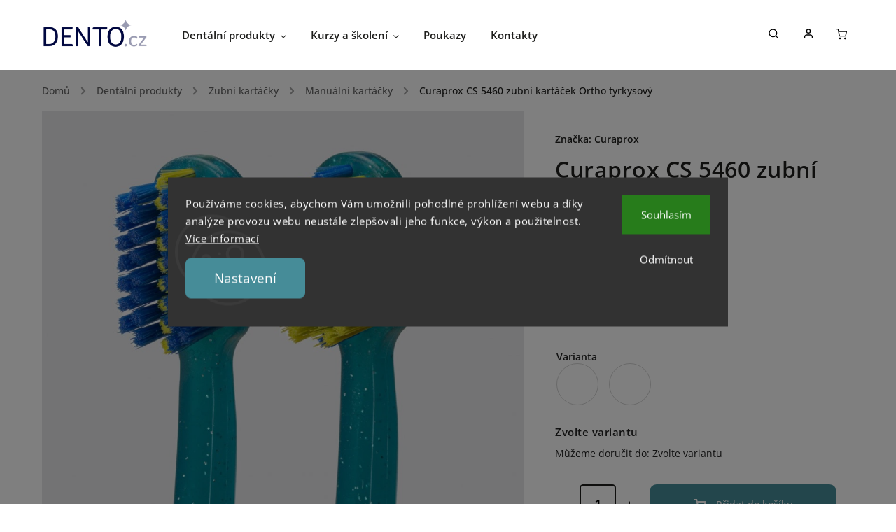

--- FILE ---
content_type: text/css; charset=utf-8
request_url: https://www.dento.cz/user/documents/upload/DMupravy/dento.cz.css?20
body_size: 533
content:
.dm-txt-bann {
    position: relative;
    width: 100%;
    height: 100%;
    display: block;
}

/*
.dm-txt-bann img {
    width: auto !important;
    height: auto !important;
    max-width: 100% !important;
    max-height: 100% !important;
    min-width: 100% !important;
    min-height: 100% !important;
    object-fit: contain !important;
    inset: unset !important;
}
*/

.dm-txt-bann .txt {
    position: absolute;
    width: auto;
    text-align: left;
    display: flex;
    flex-direction: column;
    align-items: flex-start;
    justify-content: center;
    background: #fff;
}

.dm-txt-bann .txt h1 {
    margin: 0;
    padding: 0;
}

@media (min-width: 992px) {
    .dm-txt-bann img {
        width: auto;
        height: auto;
        min-width: 100%;
        right: 0;
        object-fit: cover;
        max-height: 100%;
        min-height: 400px;
    }

    .pchide {
        display: none !important;
    }
    
    .dm-txt-bann .txt {
        bottom: 40px;
        left: 40px;
        right: 40px;
        max-width: 650px;
        padding: 30px;
    }

    .type-category .dm-txt-bann .txt {
        max-width: 500px;
    }

    .dm-txt-bann .txt h1 {
        padding-bottom: 20px;
    }

    .dm-txt-bann .txt p {
        margin: 0;
        margin-bottom: 15px;
    }    
}

@media (max-width: 992px) {
    .dm-txt-bann img {
        width: auto !important;
        height: auto !important;
        min-width: 100% !important;
        right: 0 !important;
        object-fit: cover !important;
        object-position: top;
        max-height: 700px !important;
        min-height: 400px !important;
    }    

    .mobhide {
        display: none !important;
    }

    .dm-txt-bann .txt {
        bottom: 10px;
        left: 10px;
        right: 10px;
        max-width: 100%;
        padding: 20px;
    }

    .dm-txt-bann {
        max-height: 700px;
    }

    .dm-txt-bann .txt h1 {
        padding-bottom: 10px;
    }

    .dm-txt-bann .txt p {
        margin: 0;
        margin-bottom: 10px;
    }    
}

@media (min-width: 768px) {
    #navigation {
        margin-left: 200px;
    }
    #navigation ul.menu-level-1>li .menu-level-2 {
        margin-left: calc(-200px - ((100vw - 1710px) / 2));
    }
    #navigation ul.menu-level-1>li>a {
        padding-left: 0px;
    }
}


@media (min-width: 768px) and (max-width: 1000px) {
    #navigation ul.menu-level-1>li .menu-level-2 {
        margin-left: -230px;
    }
}

@media only screen and (min-width: 1000px) and (max-width: 1200px) {
    #navigation ul.menu-level-1>li .menu-level-2 {
        margin-left: -250px;
    }
}

@media (min-width: 1200px) {
    #navigation ul.menu-level-1>li .menu-level-2 {
        margin-left: -270px;
    }
}
